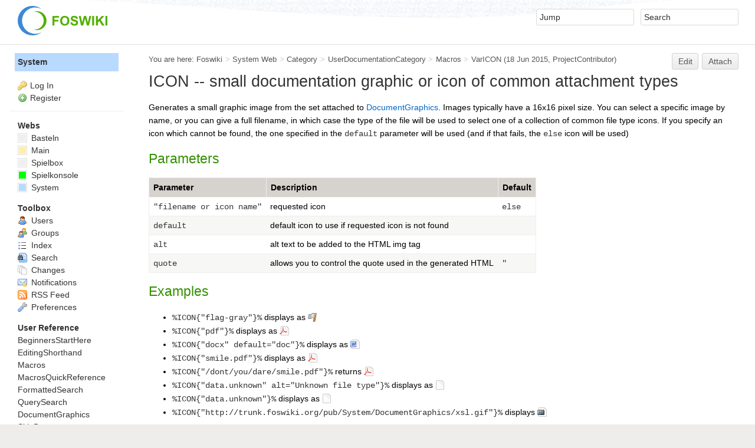

--- FILE ---
content_type: text/html; charset=utf-8
request_url: http://creativity.does-it.net/bin/view/System/VarICON
body_size: 5618
content:
<!DOCTYPE html><html lang="en">
<head>
<title> VarICON &lt; System &lt; Foswiki</title>
<meta http-equiv="X-UA-Compatible" content="IE=edge" />
<meta charset="utf-8" />
<meta name="viewport" content="width=device-width, initial-scale=1, maximum-scale=1.5, user-scalable=yes" />
<meta name="mobile-web-app-capable" content="yes" />
<meta name="mobile-web-app-status-bar-style" content="black-translucent" />
<meta name="apple-mobile-web-app-capable" content="yes" />
<meta name="apple-mobile-web-app-status-bar-style" content="black-translucent" />
<link rel="icon" href="/pub/System/ProjectLogos/favicon.ico" type="image/x-icon" />
<link rel="shortcut icon" href="/pub/System/ProjectLogos/favicon.ico" type="image/x-icon" />
<link rel="alternate" href="http://creativity.does-it.net/bin/edit/System/VarICON?t=1769912747" type="application/x-wiki" title="edit VarICON" />
<meta name="TEXT_NUM_TOPICS" content="Number of topics:" />
<meta name="TEXT_MODIFY_SEARCH" content="Modify search" />

<link rel="alternate" type="application/rss+xml" title="RSS Feed" href="/bin/view/System/WebRss" />
<base href="http://creativity.does-it.net/bin/view/System/VarICON" /><!--[if IE]></base><![endif]-->
<link class='head JQUERYPLUGIN::COMMENT' rel='stylesheet' href='/pub/System/CommentPlugin/comment.css?version=3.0' type='text/css' media='all' /><!--JQUERYPLUGIN::COMMENT-->
<link class='head SMILIESPLUGIN' rel='stylesheet' href='/pub/System/SmiliesPlugin/smilies.css' type='text/css' media='all' /><!--SMILIESPLUGIN-->
<style class='head TABLEPLUGIN_default' type="text/css" media="all">
body .foswikiTable {border-width:1px}
body .foswikiTable .tableSortIcon img {padding-left:.3em; vertical-align:text-bottom}
body .foswikiTable td {border-style:solid none; vertical-align:top}
body .foswikiTable th {border-style:none solid; vertical-align:top; background-color:#d6d3cf; color:#000000}
body .foswikiTable th a:link {color:#000000}
body .foswikiTable th a:visited {color:#000000}
body .foswikiTable th a:hover {color:#000000; background-color:#d6d3cf}
body .foswikiTable th.foswikiSortedCol {background-color:#c4c1ba}
body .foswikiTable tr.foswikiTableRowdataBg0 td {background-color:#ffffff}
body .foswikiTable tr.foswikiTableRowdataBg0 td.foswikiSortedCol {background-color:#f7f7f6}
body .foswikiTable tr.foswikiTableRowdataBg1 td {background-color:#f7f7f6}
body .foswikiTable tr.foswikiTableRowdataBg1 td.foswikiSortedCol {background-color:#f0f0ee}
</style><!--TABLEPLUGIN_default-->
<link rel='stylesheet' href='/pub/System/SkinTemplates/base.css' media='all' type='text/css' />
<link rel='stylesheet' href='/pub/System/PatternSkinTheme/layout.css' media='all' type='text/css' />
<link rel='stylesheet' href='/pub/System/PatternSkinTheme/style.css' media='all' type='text/css' />
<link rel='stylesheet' href='/pub/System/PatternSkinTheme/colors.css' media='all' type='text/css' />
<link rel='stylesheet' href='/pub/System/PatternSkinTheme/column_left.css' media='all' type='text/css' />
<link rel='stylesheet' href='/pub/System/PatternSkinTheme/variant_foswiki_noframe.css' media='all' type='text/css' />
<style type="text/css" media="all">
	/* Styles that are set using variables */
	.patternBookView .foswikiTopRow,
	.patternWebIndicator,
	.patternWebIndicator a {
		background-color:#B9DAFF;
	}
	#patternTopBarContents { background-image:url(/pub/System/PatternSkin/header5.gif); background-repeat:repeat-x;}
#patternTopBarContents { background-color:#ffffff;}
.patternBookView {
	border-color:#B9DAFF;
}
.patternPreviewPage #patternMain {
	/* uncomment to set the preview image */
	/*background-image:url("/pub/System/PreviewBackground/preview2bg.gif");*/
}
</style>
<link rel='stylesheet' href='/pub/System/PatternSkin/print.css' media='print' type='text/css' />



<script class='script JQUERYPLUGIN' type='text/javascript' src='/pub/System/JQueryPlugin/jquery-2.2.4.js'></script><!--JQUERYPLUGIN-->
<script class='script JQUERYPLUGIN::LIVEQUERY' type='text/javascript' src='/pub/System/JQueryPlugin/plugins/livequery/jquery.livequery.js?version=1.3.6'></script><!--JQUERYPLUGIN::LIVEQUERY-->
<script class='script JQUERYPLUGIN::MIGRATE' type='text/javascript' src='/pub/System/JQueryPlugin/plugins/migrate/jquery.migrate.js?version=1.4.1'></script><!--JQUERYPLUGIN::MIGRATE-->
<script class='script JQUERYPLUGIN::FOSWIKI' type='text/javascript' src='/pub/System/JQueryPlugin/plugins/foswiki/jquery.foswiki.js?version=2.13'></script><!--JQUERYPLUGIN::FOSWIKI-->
<script class='script JQUERYPLUGIN::COMMENT' type='text/javascript' src='/pub/System/CommentPlugin/comment.js?version=3.0'></script><!--JQUERYPLUGIN::COMMENT-->
<script class='script JQUERYPLUGIN::FOSWIKI::PREFERENCES foswikiPreferences' type='text/json'>{
   "COOKIEREALM" : "",
   "URLHOST" : "http://creativity.does-it.net",
   "SCRIPTSUFFIX" : "",
   "PUBURLPATH" : "/pub",
   "SCRIPTURLPATHS" : {
      "view" : "/bin/view"
   },
   "USERSWEB" : "Main",
   "USERNAME" : "guest",
   "SERVERTIME" : "01 Feb 2026 - 03:25",
   "WEB" : "System",
   "PUBURL" : "http://creativity.does-it.net/pub",
   "SCRIPTURL" : "http://creativity.does-it.net/bin",
   "NAMEFILTER" : "[\\\\\\s*?~^$@%`\"'&|<:;>\\[\\]#\\x00-\\x1f]",
   "TOPIC" : "VarICON",
   "SYSTEMWEB" : "System",
   "WIKIUSERNAME" : "Main.WikiGuest",
   "SCRIPTURLPATH" : "/bin",
   "SKIN" : "natedit,pattern",
   "WIKINAME" : "WikiGuest"
}
</script><!--JQUERYPLUGIN::FOSWIKI::PREFERENCES-->
<script class='script JavascriptFiles/foswikiString' type="text/javascript" src="/pub/System/JavascriptFiles/foswikiString.js"></script><!--JavascriptFiles/foswikiString-->
<script class='script JavascriptFiles/foswikiForm' type="text/javascript" src="/pub/System/JavascriptFiles/foswikiForm.js"></script><!--JavascriptFiles/foswikiForm-->
<script class='script JavascriptFiles/foswikiPref' type="text/javascript" src="/pub/System/JavascriptFiles/foswikiPref.js"></script><!--JavascriptFiles/foswikiPref-->
<script class='script JavascriptFiles/strikeone' type="text/javascript" src="/pub/System/JavascriptFiles/strikeone.js"></script><!--JavascriptFiles/strikeone-->
<script class='script PatternSkin/pattern' type="text/javascript" src="/pub/System/PatternSkin/pattern.js"></script><!--PatternSkin/pattern-->
</head> 
<body class="foswikiNoJs patternViewPage foswikiHasNoChangePermission foswikiGuest">
<span id="PageTop"></span><div class="foswikiPage"><div id="patternScreen">
<div id="patternPageShadow"><div id="patternTopBar">
  <div id="patternTopBarContentsWrapper">
	 <div id="patternTopBarContents"><table border="0" cellpadding="0" cellspacing="0" style="width:100%" summary="">
<tr><td valign="middle"><span id="foswikiLogo" class="foswikiImage"><a href="http://creativity.does-it.net/bin/view/Main/WebHome"><img src="http://creativity.does-it.net/pub/System/ProjectLogos/foswiki-logo.png" border="0" alt="Powered by Foswiki, The Free and Open Source Wiki" style="border:none;" /></a></span></td>
<td align="right" valign="top" class="patternMetaMenu">
 <ul>
<li> <form name="jumpForm" action="/bin/view/System/VarICON"><input id="jumpFormField" title="Jump" type="text" class="foswikiInputField foswikiDefaultText" name="topic" value="" size="18" /><noscript>&nbsp;<input type="submit" class="foswikiButton" size="5" name="submit" value="Jump" />&nbsp;</noscript>   </form>
</li> <li> <form name="quickSearchForm" action="/bin/view/System/WebSearch"><input type="text" class="foswikiInputField foswikiDefaultText" title="Search" id="quickSearchBox" name="search" value="" size="18" /><input type="hidden" name="scope" value="all" /><input type="hidden" name="web" value="System" /><noscript>&nbsp;<input type="submit" size="5" class="foswikiButton" name="submit" value="Search" />&nbsp;</noscript>   </form>
</li></ul> 
<p></p>
</td></tr></table></div>
  </div>
</div>
<div id="patternPage">
<div id="patternWrapper"><div id="patternOuter" class="clear">
<div id="patternFloatWrap">
<div id="patternMain"><div id="patternClearHeaderCenter"></div>
<div id="patternMainContents"><div class="patternTop clear"><span class="patternHomePath foswikiLeft"><span class="patternHomePathTitle">You are here: </span><a href="/bin/view/">Foswiki</a><span class='foswikiSeparator'>&gt;</span><a href="/bin/view/System/WebHome">System Web</a><span class='foswikiSeparator'>&gt;</span><a href="/bin/view/System/Category">Category</a><span class='foswikiSeparator'>&gt;</span><a href="/bin/view/System/UserDocumentationCategory">UserDocumentationCategory</a><span class='foswikiSeparator'>&gt;</span><a href="/bin/view/System/Macros">Macros</a><span class='foswikiSeparator'>&gt;</span><a href="http://creativity.does-it.net/bin/view/System/VarICON" title='Topic revision: 1 (18 Jun 2015 - 18:02:10)'>VarICON</a> <span class='patternRevInfo'>(18 Jun 2015, <a href="/bin/view/Main/ProjectContributor">ProjectContributor</a>)</span></span><span class="patternToolBar foswikiRight"><a class='foswikiRequiresChangePermission' href='http://creativity.does-it.net/bin/edit/System/VarICON?t=1769912747' rel='nofollow' title='Edit this topic text' >Edit </a><a class='foswikiRequiresChangePermission' href='/bin/attach/System/VarICON' rel='nofollow' title='Attach an image or document to this topic'>Attach</a><span></span></span></div><div class="foswikiContentHeader"></div><div class="patternContent"><div class="foswikiTopic"><h1 id="ICON_45_45_small_documentation_graphic_or_icon_of_common_attachment_types">  ICON -- small documentation graphic or icon of common attachment types </h1>
Generates a small graphic image from the set attached to <a href="/bin/view/System/DocumentGraphics">DocumentGraphics</a>. 
     Images typically have a 16x16 pixel size. 
     You can select a specific image by name, or you can give a full filename, in which case the type of the file will be used to select one of a collection of common file type icons.
If you specify an icon which cannot be found, the one specified in the <code>default</code> parameter will be used (and if that fails, the <code>else</code> icon will be used)
<h2 id="Parameters">  Parameters </h2>
        <table rules="none" class="foswikiTable">   
	<thead>
		<tr class="foswikiTableOdd foswikiTableRowdataBgSorted0 foswikiTableRowdataBg0">
			<th class="foswikiTableCol0 foswikiFirstCol"> <a title="Sort by this column" href="/bin/view/System/VarICON?sortcol=0;table=1;up=0#sorted_table" rel="nofollow">Parameter</a> </th>
			<th class="foswikiTableCol1"> <a rel="nofollow" title="Sort by this column" href="/bin/view/System/VarICON?sortcol=1;table=1;up=0#sorted_table">Description</a> </th>
			<th class="foswikiTableCol2 foswikiLastCol"> <a href="/bin/view/System/VarICON?sortcol=2;table=1;up=0#sorted_table" title="Sort by this column" rel="nofollow">Default</a> </th>
		</tr>
	</thead>   
	<tbody>
		<tr class="foswikiTableEven foswikiTableRowdataBgSorted0 foswikiTableRowdataBg0">
			<td class="foswikiTableCol0 foswikiFirstCol"> <code>"filename or icon name"</code> </td>
			<td class="foswikiTableCol1"> requested icon </td>
			<td class="foswikiTableCol2 foswikiLastCol"> <code>else</code> </td>
		</tr>
		<tr class="foswikiTableOdd foswikiTableRowdataBgSorted1 foswikiTableRowdataBg1">
			<td class="foswikiTableCol0 foswikiFirstCol"> <code>default</code> </td>
			<td class="foswikiTableCol1"> default icon to use if requested icon is not found </td>
			<td class="foswikiTableCol2 foswikiLastCol"> &nbsp; </td>
		</tr>
		<tr class="foswikiTableEven foswikiTableRowdataBgSorted0 foswikiTableRowdataBg0">
			<td class="foswikiTableCol0 foswikiFirstCol"> <code>alt</code> </td>
			<td class="foswikiTableCol1"> alt text to be added to the HTML img tag </td>
			<td class="foswikiTableCol2 foswikiLastCol"> &nbsp; </td>
		</tr>
		<tr class="foswikiTableOdd foswikiTableRowdataBgSorted1 foswikiTableRowdataBg1">
			<td class="foswikiTableCol0 foswikiFirstCol foswikiLast"> <code>quote</code> </td>
			<td class="foswikiTableCol1 foswikiLast"> allows you to control the quote used in the generated HTML </td>
			<td class="foswikiTableCol2 foswikiLastCol foswikiLast"> <code>"</code> </td>
		</tr>
	</tbody>   </table>
<h2 id="Examples">  Examples </h2> <ul>
<li> <code>%ICON{"flag-gray"}%</code> displays as <span class='foswikiIcon'><img src='/pub/System/DocumentGraphics/flag-gray.png' width='16' height='16' alt='flag-gray' /></span>
</li> <li> <code>%ICON{"pdf"}%</code> displays as <span class='foswikiIcon'><img src='/pub/System/DocumentGraphics/pdf.png' width='16' height='16' alt='pdf' /></span>
</li> <li> <code>%ICON{"docx" default="doc"}%</code> displays as <span class='foswikiIcon'><img src='/pub/System/DocumentGraphics/doc.png' width='16' height='16' alt='docx' /></span>
</li> <li> <code>%ICON{"smile.pdf"}%</code> displays as <span class='foswikiIcon'><img src='/pub/System/DocumentGraphics/pdf.png' width='16' height='16' alt='smile.pdf' /></span>
</li> <li> <code>%ICON{"/dont/you/dare/smile.pdf"}%</code> returns <span class='foswikiIcon'><img src='/pub/System/DocumentGraphics/pdf.png' width='16' height='16' alt='/dont/you/dare/smile.pdf' /></span>
</li> <li> <code>%ICON{"data.unknown" alt="Unknown file type"}%</code> displays as <span class='foswikiIcon'><img src='/pub/System/DocumentGraphics/else.png' width='16' height='16' alt='Unknown file type' /></span>
</li> <li> <code>%ICON{"data.unknown"}%</code> displays as <span class='foswikiIcon'><img src='/pub/System/DocumentGraphics/else.png' width='16' height='16' alt='data.unknown' /></span>
</li> <li> <code>%ICON{"http://trunk.foswiki.org/pub/System/DocumentGraphics/xsl.gif"}%</code> displays <span class='foswikiIcon'><img src='/pub/System/DocumentGraphics/gif.png' width='16' height='16' alt='http://trunk.foswiki.org/pub/System/DocumentGraphics/xsl.gif' /></span>
</li></ul> 
<p></p> <ul>
<li> Graphics: <span class='foswikiIcon'><img src='/pub/System/DocumentGraphics/arrowbright.png' width='16' height='16' alt='arrowbright' /></span> <code>arrowbright</code>, <span class='foswikiIcon'><img src='/pub/System/DocumentGraphics/bubble.png' width='16' height='16' alt='bubble' /></span> <code>bubble</code>, <span class='foswikiIcon'><img src='/pub/System/DocumentGraphics/choice-yes.png' width='16' height='16' alt='choice-yes' /></span> <code>choice-yes</code>, <span class='foswikiIcon'><img src='/pub/System/DocumentGraphics/hand.png' width='16' height='16' alt='hand' /></span> <code>hand</code>
</li> <li> File types: <span class='foswikiIcon'><img src='/pub/System/DocumentGraphics/bmp.png' width='16' height='16' alt='bmp' /></span> <code>bmp</code>, <span class='foswikiIcon'><img src='/pub/System/DocumentGraphics/doc.png' width='16' height='16' alt='doc' /></span> <code>doc</code>, <span class='foswikiIcon'><img src='/pub/System/DocumentGraphics/gif.png' width='16' height='16' alt='gif' /></span> <code>gif</code>, <span class='foswikiIcon'><img src='/pub/System/DocumentGraphics/hlp.png' width='16' height='16' alt='hlp' /></span> <code>hlp</code>, <span class='foswikiIcon'><img src='/pub/System/DocumentGraphics/html.png' width='16' height='16' alt='html' /></span> <code>html</code>, <span class='foswikiIcon'><img src='/pub/System/DocumentGraphics/mp3.png' width='16' height='16' alt='mp3' /></span> <code>mp3</code>, <span class='foswikiIcon'><img src='/pub/System/DocumentGraphics/pdf.png' width='16' height='16' alt='pdf' /></span> <code>pdf</code>, <span class='foswikiIcon'><img src='/pub/System/DocumentGraphics/ppt.png' width='16' height='16' alt='ppt' /></span> <code>ppt</code>, <span class='foswikiIcon'><img src='/pub/System/DocumentGraphics/txt.png' width='16' height='16' alt='txt' /></span> <code>txt</code>, <span class='foswikiIcon'><img src='/pub/System/DocumentGraphics/xls.png' width='16' height='16' alt='xls' /></span> <code>xls</code>, <span class='foswikiIcon'><img src='/pub/System/DocumentGraphics/xml.png' width='16' height='16' alt='xml' /></span> <code>xml</code>, <span class='foswikiIcon'><img src='/pub/System/DocumentGraphics/zip.png' width='16' height='16' alt='zip' /></span> <code>zip</code>
</li></ul> 
<p></p>
If you find that ICON is producing broken HTML when it is used in another macro e.g. for formatting search results, then this may be because it is
using the wrong kind of quotes for the context. In this case you can control the quotes it uses using the <code>quote</code> parameter. For example <ul>
<li> <code>%ICON{"pdf" quote="'"}%</code>
</li></ul> 
You can also use formatting tokens such as <code>$quot</code> and <code>$dollar</code> in <code>quote</code>.
<p></p>
<p></p>
<h2 id="Related">  Related </h2>
 <a href="/bin/view/System/VarICONURL">ICONURL</a>, <a href="/bin/view/System/VarICONURLPATH">ICONURLPATH</a>, <a href="/bin/view/System/DocumentGraphics">DocumentGraphics</a> </div>
<div class="foswikiContentFooter"></div><div class="foswikiFormSteps"><div class="patternTopicActions foswikiFormStep"><span class="patternActionButtons"><a class='foswikiRequiresChangePermission' href='http://creativity.does-it.net/bin/edit/System/VarICON?t=1769912747' rel='nofollow' title='Edit this topic text' accesskey='e'><span class='foswikiAccessKey'>E</span>dit </a><span class='foswikiSeparator'>&nbsp;|&nbsp;</span><a class='foswikiRequiresChangePermission' href='/bin/attach/System/VarICON' rel='nofollow' title='Attach an image or document to this topic' accesskey='a'><span class='foswikiAccessKey'>A</span>ttach</a><span class='foswikiSeparator'>&nbsp;|&nbsp;</span><span><a href='/bin/view/System/VarICON?cover=print;' rel='nofollow' title='Printable version of this topic' accesskey='p'><span class='foswikiAccessKey'>P</span>rint version</a></span><span class='foswikiSeparator'>&nbsp;|&nbsp;</span><span><a class='foswikiRequiresChangePermission' href='/bin/oops/System/VarICON?template=oopshistory' rel='nofollow' title='View complete topic history' accesskey='h'><span class='foswikiAccessKey'>H</span>istory</a>: r1</span><span class='foswikiSeparator'>&nbsp;|&nbsp;</span><span><a href='/bin/view/System/VarICON?template=backlinksweb' rel='nofollow' title='Search the System Web for topics that link to here' accesskey='b'><span class='foswikiAccessKey'>B</span>acklinks</a></span><span class='foswikiSeparator'>&nbsp;|&nbsp;</span><span><a href='/bin/view/System/VarICON?raw=on' rel='nofollow' title='View without formatting' accesskey='v'><span class='foswikiAccessKey'>V</span>iew wiki text</a></span><span class='foswikiSeparator'>&nbsp;|&nbsp;</span><a class='foswikiRequiresChangePermission' href='http://creativity.does-it.net/bin/edit/System/VarICON?t=1769912747;nowysiwyg=1' rel='nofollow' title='Edit Wiki text' accesskey='w'>Edit <span class='foswikiAccessKey'>w</span>iki text</a><span class='foswikiSeparator'>&nbsp;|&nbsp;</span><span><a href='/bin/view/System/VarICON?template=more&amp;maxrev=1&amp;currrev=1' rel='nofollow' title='Delete or rename this topic; set parent topic; view and compare revisions' accesskey='m'><span class='foswikiAccessKey'>M</span>ore topic actions</a></span></span></div></div></div><div class="patternInfo"><span class="patternRevInfo">Topic revision: r1 - 18 Jun 2015, <a href="/bin/view/Main/ProjectContributor">ProjectContributor</a></span></div>
</div>
</div><div id="patternSideBar"><div id="patternClearHeaderLeft"></div>
<div id="patternSideBarContents"><div class="patternWebIndicator">
<a href='http://creativity.does-it.net/bin/view/System/WebHome'>System</a>
</div>
<div class="patternLeftBarPersonal">
<ul id="patternLeftBarUserActions">
<li class='patternLogIn'><img src='/pub/System/FamFamFamSilkIcons/key.png' class='foswikiIcon jqIcon key'  alt='key' /><a href="/bin/login?foswiki_origin=GET%2cview%2c/bin/view/System/VarICON">Log In</a></li> <li><img src='/pub/System/FamFamFamSilkIcons/add.png' class='foswikiIcon jqIcon add'  alt='add' /><a href="/bin/view/System/UserRegistration">Register</a></li></ul>
</div>
<p></p>
<p></p> <ul>
<li> <strong>Webs</strong>
</li> <li> <span style="white-space:nowrap"><a href="/bin/view/Basteln/WebHome"><img src="http://creativity.does-it.net/pub/System/DocumentGraphics/web-bg.png" border="0" alt="" width="16" height="16" style="background-color:#efefef" />&nbsp;Basteln</a></span>
</li> <li> <span style="white-space:nowrap"><a href="/bin/view/Main/WebHome"><img src="http://creativity.does-it.net/pub/System/DocumentGraphics/web-bg.png" border="0" alt="" width="16" height="16" style="background-color:#FFEFA6" />&nbsp;Main</a></span>
</li> <li> <span style="white-space:nowrap"><a href="/bin/view/Spielbox/WebHome"><img src="http://creativity.does-it.net/pub/System/DocumentGraphics/web-bg.png" border="0" alt="" width="16" height="16" style="background-color:#efefef" />&nbsp;Spielbox</a></span>
</li> <li> <span style="white-space:nowrap"><a href="/bin/view/Spielkonsole/WebHome"><img src="http://creativity.does-it.net/pub/System/DocumentGraphics/web-bg.png" border="0" alt="" width="16" height="16" style="background-color:#00ff00" />&nbsp;Spielkonsole</a></span>
</li> <li> <span style="white-space:nowrap"><a href="/bin/view/System/WebHome"><img src="http://creativity.does-it.net/pub/System/DocumentGraphics/web-bg.png" border="0" alt="" width="16" height="16" style="background-color:#B9DAFF" />&nbsp;System</a></span>
</li></ul> 
<p></p>
<p></p> <ul>
<li> <strong>Toolbox</strong>
</li> <li> <a href="/bin/view/Main/WikiUsers"> <span class='foswikiIcon'><img src='/pub/System/DocumentGraphics/person.png' width='16' height='16' alt='person' /></span> Users</a>
</li> <li> <a href="/bin/view/Main/WikiGroups"> <span class='foswikiIcon'><img src='/pub/System/DocumentGraphics/group.png' width='16' height='16' alt='group' /></span> Groups</a>
</li> <li> <a href="/bin/view/System/WebTopicList"> <span class='foswikiIcon'><img src='/pub/System/DocumentGraphics/index.png' width='16' height='16' alt='index' /></span> Index</a>
</li> <li> <a href="/bin/view/System/WebSearch"> <span class='foswikiIcon'><img src='/pub/System/DocumentGraphics/searchtopic.png' width='16' height='16' alt='searchtopic' /></span> Search</a>
</li> <li> <a href="/bin/view/System/WebChanges"> <span class='foswikiIcon'><img src='/pub/System/DocumentGraphics/changes.png' width='16' height='16' alt='changes' /></span> Changes</a>
</li> <li> <a href="/bin/view/System/WebNotify"> <span class='foswikiIcon'><img src='/pub/System/DocumentGraphics/notify.png' width='16' height='16' alt='notify' /></span> Notifications</a>
</li> <li> <a href="/bin/view/System/WebRss"> <span class='foswikiIcon'><img src='/pub/System/DocumentGraphics/feed.png' width='16' height='16' alt='feed' /></span> RSS Feed</a> 
</li> <li> <a href="/bin/view/System/WebPreferences"> <span class='foswikiIcon'><img src='/pub/System/DocumentGraphics/wrench.png' width='16' height='16' alt='wrench' /></span> Preferences</a>
</li></ul> 
<p></p> <ul>
<li> <b>User Reference</b>
</li> <li> <a href="/bin/view/System/BeginnersStartHere">BeginnersStartHere</a>
</li> <li> <a href="/bin/view/System/EditingShorthand">EditingShorthand</a>
</li> <li> <a href="/bin/view/System/Macros">Macros</a>
</li> <li> <a href="/bin/view/System/MacrosQuickReference">MacrosQuickReference</a>
</li> <li> <a href="/bin/view/System/FormattedSearch">FormattedSearch</a>
</li> <li> <a href="/bin/view/System/QuerySearch">QuerySearch</a>
</li> <li> <a href="/bin/view/System/DocumentGraphics">DocumentGraphics</a>
</li> <li> <a href="/bin/view/System/SkinBrowser">SkinBrowser</a>
</li> <li> <a href="/bin/view/System/InstalledPlugins">InstalledPlugins</a>
</li></ul> 
<p></p> <ul>
<li> <b>Admin Maintenance</b>
</li> <li> <a href="/bin/view/System/ReferenceManual">Reference Manual</a>
</li> <li> <a href="/bin/view/System/AdminToolsCategory">AdminToolsCategory</a>
</li> <li> <a href="/bin/view/System/InterWikis">InterWikis</a>
</li> <li> <a href="/bin/view/System/ManagingWebs">ManagingWebs</a>
</li> <li> <a href="/bin/view/System/SiteTools">SiteTools</a>
</li> <li> <a href="/bin/view/System/DefaultPreferences">DefaultPreferences</a>
</li> <li> <a href="/bin/view/System/WebPreferences">WebPreferences</a>
</li></ul> 
<p></p> <ul>
<li> <b>Categories</b>
</li> <li> <a href="/bin/view/System/AdminDocumentationCategory">AdminDocumentationCategory</a>
</li> <li> <a href="/bin/view/System/AdminToolsCategory">AdminToolsCategory</a>
</li> <li> <a href="/bin/view/System/DeveloperDocumentationCategory">DeveloperDocumentationCategory</a>
</li> <li> <a href="/bin/view/System/UserDocumentationCategory">UserDocumentationCategory</a>
</li> <li> <a href="/bin/view/System/UserToolsCategory">UserToolsCategory</a>
</li></ul> 
<p></p>
<p></p>
</div></div>
</div>
</div></div><div id="patternBottomBar"><div id="patternBottomBarContents"><div id="patternWebBottomBar"><span class="foswikiRight"> <a href="https://foswiki.org/"><img src="/pub/System/ProjectLogos/foswiki-badge.png" height="42" alt="This site is powered by Foswiki" title="This site is powered by Foswiki" /></a></span>Copyright &copy; by the contributing authors. All material on this site is the property of the contributing authors. <br /> Ideas, requests, problems regarding Foswiki? <a href='mailto:creativity@gmx.ch?subject=Foswiki%20Feedback%20on%20System.VarICON'>Send feedback</a> </div></div></div>
</div>
</div>
</div>
</div></body></html>

--- FILE ---
content_type: application/javascript
request_url: http://creativity.does-it.net/pub/System/JQueryPlugin/plugins/livequery/jquery.livequery.js?version=1.3.6
body_size: 754
content:
!function(e){e.extend(e.fn,{livequery:function(n,i){var u,s=this;return e.each(t.queries,function(e,t){if(!(s.selector!=t.selector||s.context!=t.context||n&&n.$lqguid!=t.fn.$lqguid||i&&i.$lqguid!=t.fn2.$lqguid))return(u=t)&&!1}),u=u||new t(s.selector,s.context,n,i),u.stopped=!1,u.run(),s},expire:function(n,i){var u=this;return e.each(t.queries,function(e,s){u.selector!=s.selector||u.context!=s.context||n&&n.$lqguid!=s.fn.$lqguid||i&&i.$lqguid!=s.fn2.$lqguid||u.stopped||t.stop(s.id)}),u}});var t=e.livequery=function(n,i,u,s){return this.selector=n,this.context=i,this.fn=u,this.fn2=s,this.elements=e([]),this.stopped=!1,this.id=t.queries.push(this)-1,u.$lqguid=u.$lqguid||t.guid++,s&&(s.$lqguid=s.$lqguid||t.guid++),this};t.prototype={stop:function(){this.stopped||(this.fn2&&this.elements.each(this.fn2),this.elements=e([]),this.stopped=!0)},run:function(){if(!this.stopped){var t=this.elements,n=e(this.selector,this.context),i=n.not(t),u=t.not(n);this.elements=n,i.each(this.fn),this.fn2&&u.each(this.fn2)}}},e.extend(t,{guid:0,queries:[],queue:[],running:!1,timeout:null,checkQueue:function(){if(t.running&&t.queue.length)for(var e=t.queue.length;e--;)t.queries[t.queue.shift()].run()},pause:function(){t.running=!1},play:function(){t.running=!0,t.run()},registerPlugin:function(){e.each(arguments,function(n,i){if(e.fn[i]){var u=e.fn[i];e.fn[i]=function(){var e=u.apply(this,arguments);return t.run(),e}}})},run:function(n){void 0!=n?e.inArray(n,t.queue)<0&&t.queue.push(n):e.each(t.queries,function(n){e.inArray(n,t.queue)<0&&t.queue.push(n)}),t.timeout&&clearTimeout(t.timeout),t.timeout=setTimeout(t.checkQueue,20)},stop:function(n){void 0!=n?t.queries[n].stop():e.each(t.queries,t.prototype.stop)}}),t.registerPlugin("append","prepend","after","before","wrap","attr","removeAttr","addClass","removeClass","toggleClass","empty","remove","html","prop","removeProp"),e(function(){t.play()})}(jQuery);
